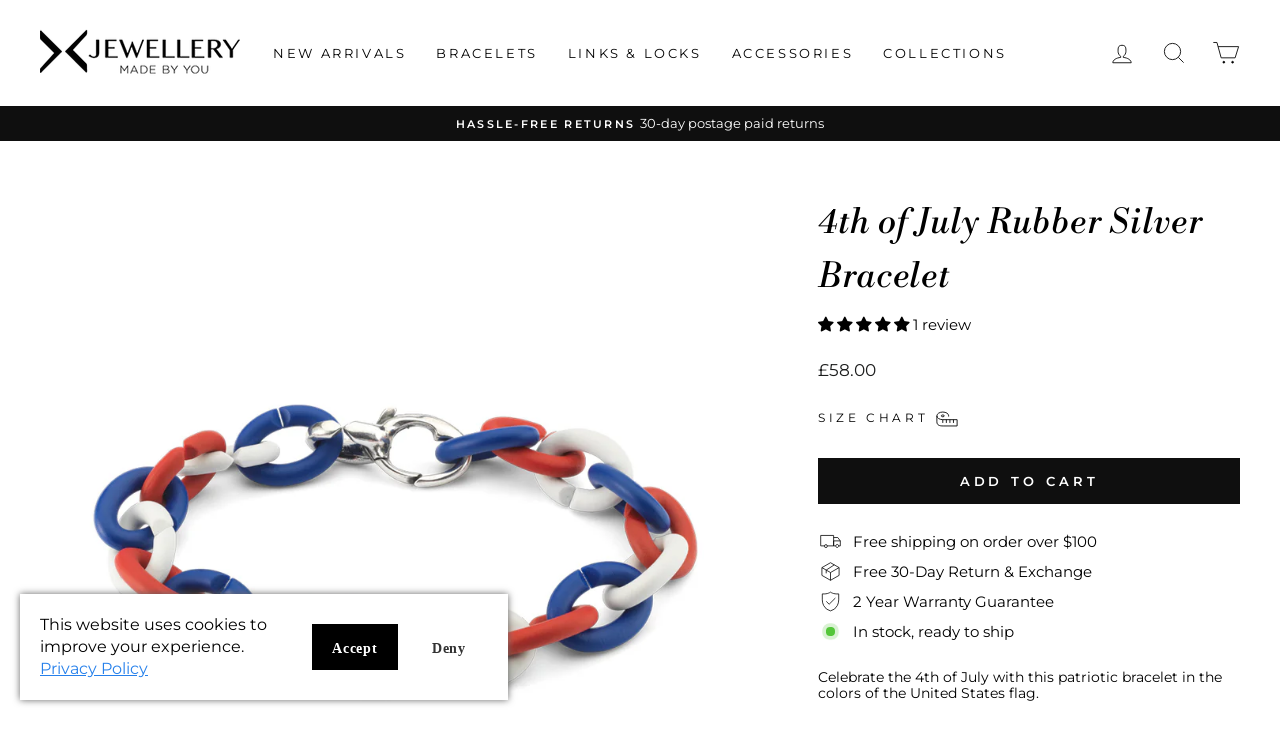

--- FILE ---
content_type: text/javascript; charset=utf-8
request_url: https://www.xjewellery.com/en-td/cart/update.js
body_size: 308
content:
{"token":"hWN6VSS5R3q9tWQ4oqEqkwfS?key=58bfefbda06090e4802cc68611c8c4a6","note":null,"attributes":{"_barId":"9b37de76-472d-4714-b803-4a7ae39e36ce"},"original_total_price":0,"total_price":0,"total_discount":0,"total_weight":0.0,"item_count":0,"items":[],"requires_shipping":false,"currency":"GBP","items_subtotal_price":0,"cart_level_discount_applications":[],"discount_codes":[],"items_changelog":{"added":[]}}

--- FILE ---
content_type: text/javascript; charset=utf-8
request_url: https://www.xjewellery.com/en-td/cart/update.js
body_size: 6
content:
{"token":"hWN6VSS5R3q9tWQ4oqEqkwfS?key=58bfefbda06090e4802cc68611c8c4a6","note":"","attributes":{"_barId":"9b37de76-472d-4714-b803-4a7ae39e36ce","_source":"Rebuy","_attribution":"Smart Cart 2.0"},"original_total_price":0,"total_price":0,"total_discount":0,"total_weight":0.0,"item_count":0,"items":[],"requires_shipping":false,"currency":"GBP","items_subtotal_price":0,"cart_level_discount_applications":[],"discount_codes":[],"items_changelog":{"added":[]}}

--- FILE ---
content_type: application/javascript
request_url: https://ecommplugins-trustboxsettings.trustpilot.com/x-jewellery-trial.myshopify.com.js?settings=1621322416022&shop=x-jewellery-trial.myshopify.com
body_size: 197
content:
const trustpilot_trustbox_settings = {"trustboxes":[],"activeTrustbox":0,"pageUrls":{"landing":"https://x-jewellery-trial.myshopify.com","category":"https://x-jewellery-trial.myshopify.com","product":"https://x-jewellery-trial.myshopify.com/products/double-silver-link"}};
dispatchEvent(new CustomEvent('trustpilotTrustboxSettingsLoaded'));

--- FILE ---
content_type: text/javascript
request_url: https://cdn.shopify.com/extensions/019a34ad-1b1b-7f10-a7a9-6de06993311c/getsale-34/assets/v3-timer.js
body_size: 1256
content:
const $timers = [] = Object.values(window?.DISCOUNT_MANAGER?.timer?.timersList);
const $variantMetafields = window?.DISCOUNT_MANAGER?.timer?.variantMetafields;
let countdownInterval;

const createDomElement = (el, attr = null, attrVal = null) => {
  let elem = document.createElement(el);
  if (attr === 'class')
    elem.classList.add(attrVal);
  else if (attr)
    elem.setAttribute(attr, attrVal);
  return elem;
}

const variantsHaveMetaFields = (obj) => {
  for (const [key, value] of Object.entries(obj)) {
    if (!(value === "") || (value === "000")) {
      return true;
    }
  }
  return false;
}

function startTimer(targetDate) {
  updateTimerDisplay(targetDate); // Update timer display immediately

  countdownInterval = setInterval(function () {
    updateTimerDisplay(targetDate); // Update timer display every second

    if (targetDate - new Date().getTime() < 0) {
      clearInterval(countdownInterval);
    }
  }, 1000);
}

function stopTimer() {
  clearInterval(countdownInterval);
}

function updateTimerDisplay(targetDate) {
  const currentDate = new Date().getTime();
  const timeRemaining = targetDate - currentDate;

  const days = Math.floor(timeRemaining / (1000 * 60 * 60 * 24));
  const hours = Math.floor((timeRemaining % (1000 * 60 * 60 * 24)) / (1000 * 60 * 60));
  const minutes = Math.floor((timeRemaining % (1000 * 60 * 60)) / (1000 * 60));
  const seconds = Math.floor((timeRemaining % (1000 * 60)) / 1000);

  const daysElem = document.getElementById('dm-timer-days');
  const hoursElem = document.getElementById('dm-timer-hours');
  const minutesElem = document.getElementById('dm-timer-minutes');
  const secondsElem = document.getElementById('dm-timer-seconds');

  if (daysElem) daysElem.innerHTML = `${parseInt(days) <= 0 || isNaN(days) ? '00' : String(days).padStart(2, "0")}`;
  if (hoursElem) hoursElem.innerHTML = `${parseInt(hours) <= 0 || isNaN(hours) ? '00' : String(hours).padStart(2, "0")}`;
  if (minutesElem) minutesElem.innerHTML = `${parseInt(minutes) <= 0 || isNaN(minutes) ? '00' : String(minutes).padStart(2, "0")}`;
  if (secondsElem) secondsElem.innerHTML = `${parseInt(seconds) <= 0 || isNaN(seconds) ? '00' : String(seconds).padStart(2, "0")}`;
}

function formatDate(targetDate, monthTranslation) {
  const date = new Date(targetDate);

  const options = { month: 'long' };
  const month = new Intl.DateTimeFormat('en-US', options).format(date);

  const day = date.getDate();
  const suffix = (day) => {
    if (day > 3 && day < 21) return 'th';
    switch (day % 10) {
      case 1: return 'st';
      case 2: return 'nd';
      case 3: return 'rd';
      default: return 'th';
    }
  };

  let hours = date.getHours();
  const minutes = date.getMinutes();
  const ampm = hours >= 12 ? 'pm' : 'am';
  hours = hours % 12 || 12;

  const formattedMinutes = minutes === 0 ? '' : `:${minutes.toString().padStart(2, '0')}`;

  return `${monthTranslation[month]} ${day}${suffix(day)} ${hours}${formattedMinutes}${ampm}`;
}

function generateTimer(timerSettings, endDate) {
  let wrapper = createDomElement('div', 'id', `dm-${timerSettings._id}`),
    header = createDomElement('div', 'class', 'dm-timer-header'),
    title = createDomElement('div', 'class', 'dm-timer-title'),
    subTitle = createDomElement('div', 'class', 'dm-timer-subtitle'),

    timerContainer = createDomElement('div', 'class', 'dm-timer-container'),

    days = createDomElement('span', 'id', 'dm-timer-days'),
    daysLabel = createDomElement('div', 'class', 'dm-timer-label-days'),
    hours = createDomElement('span', 'id', 'dm-timer-hours'),
    hoursLabel = createDomElement('div', 'class', 'dm-timer-label-hours'),
    minutes = createDomElement('span', 'id', 'dm-timer-minutes'),
    minutesLabel = createDomElement('div', 'class', 'dm-timer-label-minutes'),
    seconds = createDomElement('span', 'id', 'dm-timer-seconds'),
    secondsLabel = createDomElement('div', 'class', 'dm-timer-label-seconds'),
    dividerDays = createDomElement('span', 'class', 'dm-timer-divider'),
    dividerHours = createDomElement('span', 'class', 'dm-timer-divider'),
    dividerMins = createDomElement('span', 'class', 'dm-timer-divider'),

    date = createDomElement('div', 'class', 'dm-timer-date')

  countdownCompactContainer = createDomElement('div', 'class', 'dm-timer-container')

  wrapper.classList.add('dm-timer-wrapper');
  days.classList.add('dm-timer-numbers');
  hours.classList.add('dm-timer-numbers');
  minutes.classList.add('dm-timer-numbers');
  seconds.classList.add('dm-timer-numbers');
  date.classList.add('dm-timer-endDate');

  if (timerSettings.title) {
    let headlineText = document.createTextNode(timerSettings.title);
    title.appendChild(headlineText);
  }

  if (timerSettings.subtitle) {
    let subTitleText = document.createTextNode(timerSettings.subtitle);
    subTitle.appendChild(subTitleText);
  }

  let dividerDaysColon = document.createTextNode(':');
  dividerDays.appendChild(dividerDaysColon);
  let dividerHoursColon = document.createTextNode(':');
  dividerHours.appendChild(dividerHoursColon);
  let dividerMinsColon = document.createTextNode(':');
  dividerMins.appendChild(dividerMinsColon);

  timerContainer.appendChild(days);
  timerContainer.appendChild(dividerDays);
  timerContainer.appendChild(hours);
  timerContainer.appendChild(dividerHours);
  timerContainer.appendChild(minutes);
  timerContainer.appendChild(dividerMins);
  timerContainer.appendChild(seconds);

  if (timerSettings.timerLabels.days) {
    let daysLabelText = document.createTextNode(timerSettings.timerLabels.days);
    daysLabel.classList.add('dm-timer-label');
    daysLabel.appendChild(daysLabelText);
    timerContainer.appendChild(daysLabel);
  }

  if (timerSettings.timerLabels.hours) {
    let hoursLabelText = document.createTextNode(timerSettings.timerLabels.hours);
    hoursLabel.classList.add('dm-timer-label');
    hoursLabel.appendChild(hoursLabelText);
    timerContainer.appendChild(hoursLabel);
  }

  if (timerSettings.timerLabels.minutes) {
    let minutesLabelText = document.createTextNode(timerSettings.timerLabels.minutes);
    minutesLabel.classList.add('dm-timer-label');
    minutesLabel.appendChild(minutesLabelText);
    timerContainer.appendChild(minutesLabel);
  }

  if (timerSettings.timerLabels.seconds) {
    let secondsLabelText = document.createTextNode(timerSettings.timerLabels.seconds);
    secondsLabel.classList.add('dm-timer-label');
    secondsLabel.appendChild(secondsLabelText);
    timerContainer.appendChild(secondsLabel);
  }

  wrapper.appendChild(header)
  header.appendChild(title);
  header.appendChild(subTitle);

  if (timerSettings.template === "closingDate") {
    let formatedDate = formatDate(endDate, timerSettings?.monthTranslation);

    let dateText = document.createTextNode(formatedDate)
    date.appendChild(dateText);
    wrapper.appendChild(date);

  } else if (timerSettings.template === "countdownCompact") {

    countdownCompactContainer.appendChild(days);
    timerSettings.timerLabels.days && countdownCompactContainer.appendChild(daysLabel);

    countdownCompactContainer.appendChild(hours);
    timerSettings.timerLabels.hours && countdownCompactContainer.appendChild(hoursLabel);

    countdownCompactContainer.appendChild(minutes);
    timerSettings.timerLabels.minutes && countdownCompactContainer.appendChild(minutesLabel);

    countdownCompactContainer.appendChild(seconds);
    timerSettings.timerLabels.seconds && countdownCompactContainer.appendChild(secondsLabel);

    const timerHTML = countdownCompactContainer.innerHTML;
    title.innerHTML = title.innerHTML.replace(/{timer}/, timerHTML);

  } else {
    wrapper.appendChild(timerContainer);
  }

  let position = 'beforebegin';
  if (timerSettings.placementStyling.jsPlacement.position === 'below') {
    position = 'afterend';
  }

  document.querySelectorAll(timerSettings.placementStyling.jsPlacement.selector)[0].insertAdjacentElement(position, wrapper);
  startTimer(endDate);
}
var isTimerExpired = new Date(window?.DISCOUNT_MANAGER?.timer?.activeTimerEndDate).getTime() - new Date().getTime() < 0 ? true : false

if (window?.DISCOUNT_MANAGER?.timer?.activeTimer && window?.DISCOUNT_MANAGER?.timer?.activeTimerEndDate && !isTimerExpired) {
  const targetDate = new Date(window.DISCOUNT_MANAGER.timer.activeTimerEndDate).getTime();
  generateTimer(window.DISCOUNT_MANAGER.timer.activeTimer, targetDate);
}

async function regenerateTimer(variantId) {
  stopTimer();
  let oldTimer = document.getElementsByClassName('dm-timer-wrapper')[0];
  if (oldTimer) {
    oldTimer.remove();
  };
  let newVariantDiscountId = $variantMetafields[variantId];
  let newTimer = $timers.find((timer) => {
    return timer.discounts.some((d) => { return d.discountId === newVariantDiscountId })
  });
  if (newTimer) {
    let newDiscount = newTimer.discounts.find((d) => { return d.discountId === newVariantDiscountId })
    if (newDiscount.endDate) {
      let targetDate = new Date(newDiscount.endDate).getTime();
      generateTimer(newTimer, targetDate);
    }
  }
}

var firstTimeUrl = document.URL;
if ($variantMetafields && variantsHaveMetaFields($variantMetafields)) {
  document.addEventListener('change', function () {
    var currentPageUrl = document.URL;
    var url = new URL(currentPageUrl);
    var variantId = url.searchParams.get("variant");
    currentPageUrl = variantId ? currentPageUrl : variantId;
    if (currentPageUrl && firstTimeUrl != currentPageUrl) {
      firstTimeUrl = currentPageUrl;
      regenerateTimer(variantId);
    }
  });
}